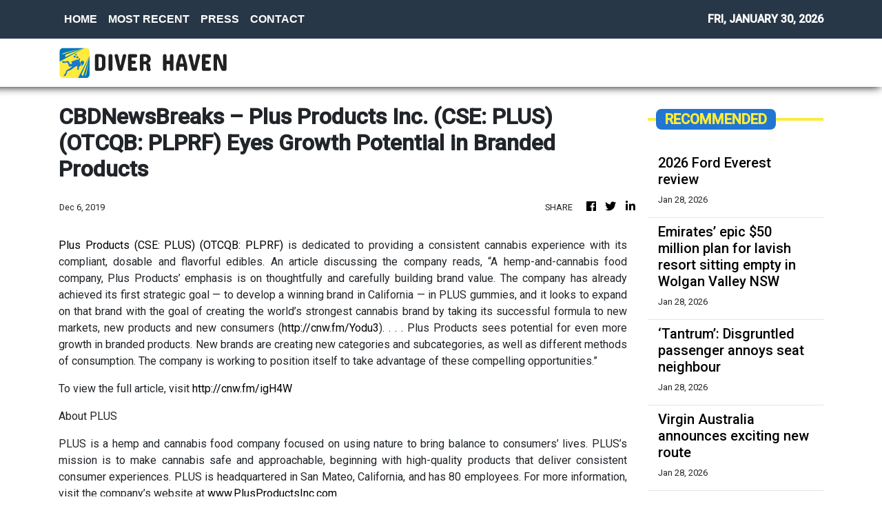

--- FILE ---
content_type: text/html; charset=utf-8
request_url: https://us-central1-vertical-news-network.cloudfunctions.net/get/fetch-include-rss
body_size: 20435
content:
[
  {
    "id": 113040822,
    "title": "2026 Ford Everest review",
    "summary": "The range-topping variant of Australia's most popular large SUV, based on the nation's top-selling ute, is this – the Ford Everest Platinum.",
    "slug": "2026-ford-everest-review",
    "link": "https://www.perthnow.com.au/lifestyle/motoring/2026-ford-everest-review-c-21456436",
    "date_published": "2026-01-28T14:02:22.000Z",
    "images": "https://images.perthnow.com.au/publication/C-21456436/44a37aaacc9341e5c34feb6403f66d3fa73dfbb1-16x9-x0y209w4000h2250.jpg",
    "categories": "2828,199,782,3240,3249,3252,3254,3258,3259,3286,3296,3297,3299",
    "img_id": "0",
    "caption": "",
    "country": "Australia",
    "source_type": "rss",
    "source": "PerthNow"
  },
  {
    "id": 113008085,
    "title": "Emirates’ epic $50 million plan for lavish resort sitting empty in Wolgan Valley NSW",
    "summary": "Buried deep in the Greater Blue Mountains of NSW, one of the most prestigious properties in the country sits empty. Until now.",
    "slug": "emirates-epic-50-million-plan-for-lavish-resort-sitting-empty-in-wolgan-valley-nsw",
    "link": "https://www.news.com.au/travel/travel-ideas/best-of-travel/emirates-epic-50-million-plan-for-lavish-resort-sitting-empty-in-wolgan-valley-nsw/news-story/f2cc8e2eec742093b640870ecedd7d97?from=rss-basic",
    "date_published": "2026-01-28T14:01:22.000Z",
    "images": "https://content.api.news/v3/images/bin/d3e42641c80719716ef649fe333a4b6a?width=320",
    "categories": "2828,199,782,3240,3249,3252,3254,3258,3259,3286,3296,3297,3299",
    "img_id": "0",
    "caption": "",
    "country": "Australia",
    "source_type": "rss",
    "source": "news.com.au"
  },
  {
    "id": 112997802,
    "title": "‘Tantrum’: Disgruntled passenger annoys seat neighbour",
    "summary": "This is the moment a disgruntled plane passenger stunned fellow flyers with an unsavoury act to protest her lack of an upgrade.",
    "slug": "tantrum-disgruntled-passenger-annoys-seat-neighbour",
    "link": "https://www.news.com.au/travel/travel-updates/incidents/tantrum-disgruntled-passenger-annoys-seat-neighbour/news-story/fb90186958f984dec9d09d7e823451e5?from=rss-basic",
    "date_published": "2026-01-28T14:01:22.000Z",
    "images": "https://content.api.news/v3/images/bin/c2e1afbb3c3e27e3234d115dc837564b?width=320",
    "categories": "2828,199,782,3240,3249,3252,3254,3258,3259,3286,3296,3297,3299",
    "img_id": "0",
    "caption": "",
    "country": "Australia",
    "source_type": "rss",
    "source": "news.com.au"
  },
  {
    "id": 112997801,
    "title": "Virgin Australia announces exciting new route",
    "summary": "The \"first-ever\" international flight will commence in June.",
    "slug": "virgin-australia-announces-exciting-new-route",
    "link": "https://www.news.com.au/travel/virgin-australia-launches-firstever-international-flights-from-canberra-with-direct-bali-route/news-story/80616d25527d94f5ee0222d0c3cc7dfd?from=rss-basic",
    "date_published": "2026-01-28T14:01:22.000Z",
    "images": "https://content.api.news/v3/images/bin/4984f696c97db867b41c7622a9082495?width=320",
    "categories": "2828,199,782,3240,3249,3252,3254,3258,3259,3286,3296,3297,3299",
    "img_id": "0",
    "caption": "",
    "country": "Australia",
    "source_type": "rss",
    "source": "news.com.au"
  },
  {
    "id": 112997800,
    "title": "Airports in Asia introduce pandemic-era measures after deadly Nipah virus detected in India",
    "summary": "Airports in parts of Asia have reinstated pandemic-era measures amid an outbreak of the deadly Nipah virus in India’s West Bengal.",
    "slug": "airports-in-asia-introduce-pandemicera-measures-after-deadly-nipah-virus-detected-in-india",
    "link": "https://www.news.com.au/travel/travel-updates/health-safety/airports-in-asia-introduce-pandemicera-measures-after-deadly-nipah-virus-detected-in-india/news-story/ffd1958da4b78d0072b8461f0d74f6c8?from=rss-basic",
    "date_published": "2026-01-28T14:01:22.000Z",
    "images": "https://content.api.news/v3/images/bin/f09387a56e37a971a98f96b35e08ca97?width=320",
    "categories": "2828,199,782,3240,3249,3252,3254,3258,3259,3286,3296,3297,3299",
    "img_id": "0",
    "caption": "",
    "country": "Australia",
    "source_type": "rss",
    "source": "news.com.au"
  },
  {
    "id": 112896062,
    "title": "Tragic end to nine-year outback mystery",
    "summary": "Police have confirmed a tragic update in the search for a young man who disappeared from the Australian outback in 2017.",
    "slug": "tragic-end-to-nineyear-outback-mystery",
    "link": "https://www.news.com.au/national/queensland/crime/police-identify-remains-of-missing-22yo-jayden-pennotompsett-nine-years-after-mysterious-qld-disappearance/news-story/521e4e611932e67cfc2d835fcbbe6745?from=rss-basic",
    "date_published": "2026-01-28T14:01:22.000Z",
    "images": "https://content.api.news/v3/images/bin/b45457aea4e929be8716c01ab6f8e869?width=320",
    "categories": "2828,199,782,3240,3249,3252,3254,3258,3259,3286,3296,3297,3299",
    "img_id": "0",
    "caption": "",
    "country": "Australia",
    "source_type": "rss",
    "source": "news.com.au"
  },
  {
    "id": 112841908,
    "title": "Aussie hotspot makes romantic landmark list",
    "summary": "It may (or may not) come as a surprise, but this Aussie landmark has ranked high in a global list of the “world’s most romantic” spots.",
    "slug": "aussie-hotspot-makes-romantic-landmark-list",
    "link": "https://www.news.com.au/travel/destinations/aussie-hotspot-makes-romantic-landmark-list/news-story/20626848675979761a61c5c1b2b79a24?from=rss-basic",
    "date_published": "2026-01-28T14:01:22.000Z",
    "images": "https://content.api.news/v3/images/bin/bb86bd6939d006c8ca79c497565b0f9c?width=320",
    "categories": "2828,199,782,3240,3249,3252,3254,3258,3259,3286,3296,3297,3299",
    "img_id": "0",
    "caption": "",
    "country": "Australia",
    "source_type": "rss",
    "source": "news.com.au"
  },
  {
    "id": 112757747,
    "title": "‘Silver bullet’: World warned about Australia",
    "summary": "Every year, millions of Australians and foreigners alike visit the country’s coast. But experts say it’s time for a reality check.",
    "slug": "silver-bullet-world-warned-about-australia",
    "link": "https://www.news.com.au/travel/travel-updates/incidents/experts-issue-warning-to-tourists-amid-spate-of-east-coast-shark-attacks/news-story/0d73bad68f704b10b30f76635c257cb5?from=rss-basic",
    "date_published": "2026-01-28T14:01:22.000Z",
    "images": "https://content.api.news/v3/images/bin/137dd96865785ab4572c075e67e2d890?width=320",
    "categories": "2828,199,782,3240,3249,3252,3254,3258,3259,3286,3296,3297,3299",
    "img_id": "0",
    "caption": "",
    "country": "Australia",
    "source_type": "rss",
    "source": "news.com.au"
  },
  {
    "id": 112594133,
    "title": "Travel trend Gen Z, Millennials lapping up",
    "summary": "It’s a travel trend on the rise and one that younger generations never really turned to – until now.",
    "slug": "travel-trend-gen-z-millennials-lapping-up",
    "link": "https://www.news.com.au/travel/travel-updates/travel-stories/travel-trend-gen-z-millennials-lapping-up/news-story/98a733170b3c327330a417080409d535?from=rss-basic",
    "date_published": "2026-01-28T14:01:22.000Z",
    "images": "https://content.api.news/v3/images/bin/445144810fa701f4c045eeca257bedca?width=320",
    "categories": "2828,199,782,3240,3249,3252,3254,3258,3259,3286,3296,3297,3299",
    "img_id": "0",
    "caption": "",
    "country": "Australia",
    "source_type": "rss",
    "source": "news.com.au"
  },
  {
    "id": 112564544,
    "title": "‘It looked weak’: Children injured in India fairground disaster",
    "summary": "Onlookers watched in horror as a fairground ride packed with children in India collapsed, sending screaming kids hurtling to the ground.",
    "slug": "it-looked-weak-children-injured-in-india-fairground-disaster",
    "link": "https://www.news.com.au/travel/travel-updates/incidents/it-looked-weak-children-injured-in-india-fairground-disaster/news-story/0cb51ad8af3ce377c256e79eb8baf493?from=rss-basic",
    "date_published": "2026-01-28T14:01:22.000Z",
    "images": "https://content.api.news/v3/images/bin/22f29f08aa3923db5b5d4008783d9ba8?width=320",
    "categories": "2828,199,782,3240,3249,3252,3254,3258,3259,3286,3296,3297,3299",
    "img_id": "0",
    "caption": "",
    "country": "Australia",
    "source_type": "rss",
    "source": "news.com.au"
  },
  {
    "id": 112545929,
    "title": "Huge update after teen found dead on island",
    "summary": "Authorities have narrowed down a Canadian backpacker’s likely cause of death, after her body was found on tourist island surrounded by dingoes.",
    "slug": "huge-update-after-teen-found-dead-on-island",
    "link": "https://www.news.com.au/travel/travel-updates/incidents/family-of-canadian-teen-found-dead-on-kgari-surrounded-by-dingoes-receive-preliminary-autopsy-results/news-story/9768dbfea58d37bdb0cce7c93d0df1a4?from=rss-basic",
    "date_published": "2026-01-28T14:01:22.000Z",
    "images": "https://content.api.news/v3/images/bin/da63a56c771be35a4c2cf2288942f3e2?width=320",
    "categories": "2828,199,782,3240,3249,3252,3254,3258,3259,3286,3296,3297,3299",
    "img_id": "0",
    "caption": "",
    "country": "Australia",
    "source_type": "rss",
    "source": "news.com.au"
  },
  {
    "id": 112480145,
    "title": "Monster storm, snow set to bury NYC",
    "summary": "New York City is bracing to be pommeled with the most snow in decades as a monster storm is set to wreak havoc across the region.",
    "slug": "monster-storm-snow-set-to-bury-nyc",
    "link": "https://www.news.com.au/travel/travel-updates/warnings/nyc-region-set-to-be-pommeled-with-most-snow-in-decades-as-monster-storm-set-to-wreak-havoc/news-story/1e6f625d53913c6247435119a7092979?from=rss-basic",
    "date_published": "2026-01-28T14:01:22.000Z",
    "images": "https://content.api.news/v3/images/bin/f1bd02bd095698273d8ae720beded2d7?width=320",
    "categories": "2828,199,782,3240,3249,3252,3254,3258,3259,3286,3296,3297,3299",
    "img_id": "0",
    "caption": "",
    "country": "Australia",
    "source_type": "rss",
    "source": "news.com.au"
  },
  {
    "id": 112397296,
    "title": "New Qantas plane makes debut on SA route",
    "summary": "Passengers flying on this popular Qantas route within Australia will notice something very different in the coming months.",
    "slug": "new-qantas-plane-makes-debut-on-sa-route",
    "link": "https://www.news.com.au/travel/travel-advice/flights/qantaslink-will-begin-flying-its-airbus-a220-aircraft-between-adelaide-and-brisbane/news-story/81d7c9077b4cf9a88ff6a4bb9f9ef8a4?from=rss-basic",
    "date_published": "2026-01-28T14:01:22.000Z",
    "images": "https://content.api.news/v3/images/bin/65191ebbbf9801377a24ef2dbd03e1d6?width=320",
    "categories": "2828,199,782,3240,3249,3252,3254,3258,3259,3286,3296,3297,3299",
    "img_id": "0",
    "caption": "",
    "country": "Australia",
    "source_type": "rss",
    "source": "news.com.au"
  },
  {
    "id": 112293400,
    "title": "Three men murdered in senseless Florida killing",
    "summary": "The families of two brothers and their close friend have called it a “random, tragic act”, undeserved by the close-knit trio of men.",
    "slug": "three-men-murdered-in-senseless-florida-killing",
    "link": "https://www.news.com.au/travel/travel-updates/incidents/three-men-murdered-in-senseless-florida-killing/news-story/9e230514fe6086f0237664e466e0aa97?from=rss-basic",
    "date_published": "2026-01-28T14:01:22.000Z",
    "images": "https://content.api.news/v3/images/bin/29667233ad39d10738cfd676c5ef1839?width=320",
    "categories": "2828,199,782,3240,3249,3252,3254,3258,3259,3286,3296,3297,3299",
    "img_id": "0",
    "caption": "",
    "country": "Australia",
    "source_type": "rss",
    "source": "news.com.au"
  },
  {
    "id": 112196655,
    "title": "Six-year-old girl orphaned as her parents, brother and cousin killed in high-speed train disaster",
    "summary": "A six-year-old girl has tragically lost both parents, her brother and a cousin after a devastating high-speed train crash claimed the lives of at least 40 people.",
    "slug": "sixyearold-girl-orphaned-as-her-parents-brother-and-cousin-killed-in-highspeed-train-disaster",
    "link": "https://www.news.com.au/travel/travel-updates/incidents/sixyearold-girl-orphaned-as-her-parents-brother-and-cousin-killed-in-highspeed-train-disaster/news-story/de365476c8ef2e780d77f70a4d23a910?from=rss-basic",
    "date_published": "2026-01-28T14:01:22.000Z",
    "images": "https://content.api.news/v3/images/bin/fe9bde10c3656dbaf30d116ac55c4be0?width=320",
    "categories": "2828,199,782,3240,3249,3252,3254,3258,3259,3286,3296,3297,3299",
    "img_id": "0",
    "caption": "",
    "country": "Australia",
    "source_type": "rss",
    "source": "news.com.au"
  },
  {
    "id": 112185573,
    "title": "‘Chill’: Brisbane mum unveils truth over viral beach swim video",
    "summary": "A Brisbane mum has hit back at social media critics after being slammed for a video that has been viewed more than 4 million times.",
    "slug": "chill-brisbane-mum-unveils-truth-over-viral-beach-swim-video",
    "link": "https://www.news.com.au/travel/travel-updates/incidents/chill-brisbane-mum-unveils-truth-over-viral-beach-swim-video/news-story/a84532df37382f3b1f13486892f2e59a?from=rss-basic",
    "date_published": "2026-01-28T14:01:22.000Z",
    "images": "https://content.api.news/v3/images/bin/cf5b3e0addedcf8eeca8a782150efede?width=320",
    "categories": "2828,199,782,3240,3249,3252,3254,3258,3259,3286,3296,3297,3299",
    "img_id": "0",
    "caption": "",
    "country": "Australia",
    "source_type": "rss",
    "source": "news.com.au"
  },
  {
    "id": 112108773,
    "title": "Sussex locals are baffled as fries wash up on their beach",
    "summary": "Local hikers were bemused by the arrival of food on the shores at Beachy Head, flooding a local seal colony. One witness described the detritus as being “two feet high” in places.",
    "slug": "sussex-locals-are-baffled-as-fries-wash-up-on-their-beach",
    "link": "https://www.news.com.au/travel/travel-updates/incidents/sussex-locals-are-baffled-as-fries-wash-up-on-their-beach/news-story/64cccf7af5b4fc2b43a304578da00f7f?from=rss-basic",
    "date_published": "2026-01-28T14:01:22.000Z",
    "images": "https://content.api.news/v3/images/bin/dd93f50365ee6f6f7550ec4179f5e6a2?width=320",
    "categories": "2828,199,782,3240,3249,3252,3254,3258,3259,3286,3296,3297,3299",
    "img_id": "0",
    "caption": "",
    "country": "Australia",
    "source_type": "rss",
    "source": "news.com.au"
  },
  {
    "id": 112085994,
    "title": "39 passengers dead in ‘horror movie’ crash",
    "summary": "At least 39 people have been killed following two high-speed trains derailing in Spain, as other injured passengers remain trapped and fighting for life.",
    "slug": "39-passengers-dead-in-horror-movie-crash",
    "link": "https://www.news.com.au/travel/travel-updates/incidents/at-least-21-dead-more-than-100-injured-and-trapped-after-two-highspeed-trains-derail-in-spain/news-story/9febcb84d933576f1bd2a9e7a2063786?from=rss-basic",
    "date_published": "2026-01-28T14:01:22.000Z",
    "images": "https://content.api.news/v3/images/bin/7f58ff66dbc25743b9e94633ff6e2303?width=320",
    "categories": "2828,199,782,3240,3249,3252,3254,3258,3259,3286,3296,3297,3299",
    "img_id": "0",
    "caption": "",
    "country": "Australia",
    "source_type": "rss",
    "source": "news.com.au"
  },
  {
    "id": 111606197,
    "title": "Wild footage captures extent of chaotic floods",
    "summary": "Police have completed multiple helicopter rescues described as a “Victorian first” after severe flash flooding trapped hikers and residents along the Great Ocean Road.",
    "slug": "wild-footage-captures-extent-of-chaotic-floods",
    "link": "https://www.news.com.au/travel/travel-updates/incidents/wild-vision-of-cars-being-swept-out-to-sea-in-victoria/news-story/892b90c506e2f5fe7fb8a339e259cb6e?from=rss-basic",
    "date_published": "2026-01-28T14:01:22.000Z",
    "images": "https://content.api.news/v3/images/bin/07818b51f96a65f49357d76ed822dc7f?width=320",
    "categories": "2828,199,782,3240,3249,3252,3254,3258,3259,3286,3296,3297,3299",
    "img_id": "0",
    "caption": "",
    "country": "Australia",
    "source_type": "rss",
    "source": "news.com.au"
  },
  {
    "id": 111591487,
    "title": "Sydney hotel’s best-kept rooftop ‘secret’",
    "summary": "One of Sydney’s most iconic hotels has been “hiding” something on its rooftop for the past 10 years, which forms part of its menus.",
    "slug": "sydney-hotels-bestkept-rooftop-secret",
    "link": "https://www.news.com.au/travel/travel-ideas/food-drink/sydney-hotels-bestkept-rooftop-secret/news-story/114d2b66ec7540edc20876d1699d28d1?from=rss-basic",
    "date_published": "2026-01-28T14:01:22.000Z",
    "images": "https://content.api.news/v3/images/bin/e7c0a2e7e646d7fa99e42a9273bf6d7e?width=320",
    "categories": "2828,199,782,3240,3249,3252,3254,3258,3259,3286,3296,3297,3299",
    "img_id": "0",
    "caption": "",
    "country": "Australia",
    "source_type": "rss",
    "source": "news.com.au"
  },
  {
    "id": 111527041,
    "title": "Horror moment arm waves beneath snow",
    "summary": "Skier Matteo Zilla was skiing in the Swiss Alps when he saw an arm waving from beneath the snow, and caught his horrific discovery on video.",
    "slug": "horror-moment-arm-waves-beneath-snow",
    "link": "https://www.news.com.au/travel/travel-updates/incidents/skier-frees-man-trapped-beneath-the-snow/news-story/1fd5174ca32b6c1dbad5747bdc84b2e1?from=rss-basic",
    "date_published": "2026-01-28T14:01:22.000Z",
    "images": "https://content.api.news/v3/images/bin/f8b50eee2e166a04f41aad3c1e42f3e3?width=320",
    "categories": "2828,199,782,3240,3249,3252,3254,3258,3259,3286,3296,3297,3299",
    "img_id": "0",
    "caption": "",
    "country": "Australia",
    "source_type": "rss",
    "source": "news.com.au"
  },
  {
    "id": 111505843,
    "title": "Passport change every Brit needs to know",
    "summary": "The UK government has announced changes to passport regulations that will impact Aussies with British or Irish citizenship.",
    "slug": "passport-change-every-brit-needs-to-know",
    "link": "https://www.news.com.au/travel/travel-updates/warnings/uk-governments-new-entry-requirements-to-affect-dual-britishaustralian-citizens/news-story/2fb95ca7156fd51cbb787fb8762be687?from=rss-basic",
    "date_published": "2026-01-28T14:01:22.000Z",
    "images": "https://content.api.news/v3/images/bin/7ab2a8bb194cbf2e45a5c4dbad8e4369?width=320",
    "categories": "2828,199,782,3240,3249,3252,3254,3258,3259,3286,3296,3297,3299",
    "img_id": "0",
    "caption": "",
    "country": "Australia",
    "source_type": "rss",
    "source": "news.com.au"
  },
  {
    "id": 111489075,
    "title": "Philippine Airlines’ new safety clip goes viral",
    "summary": "A major airline’s new safety video is something no one saw coming with viewers admitting it’s one of the few in-flight clips they’ve watched until the end.",
    "slug": "philippine-airlines-new-safety-clip-goes-viral",
    "link": "https://www.news.com.au/travel/travel-advice/flights/philippine-airlines-new-safety-clip-goes-viral/news-story/fbfd293454823fdd14fe8e297010542c?from=rss-basic",
    "date_published": "2026-01-28T14:01:22.000Z",
    "images": "https://content.api.news/v3/images/bin/3ab3fcc83286e12bbfe6323ca792256d?width=320",
    "categories": "2828,199,782,3240,3249,3252,3254,3258,3259,3286,3296,3297,3299",
    "img_id": "0",
    "caption": "",
    "country": "Australia",
    "source_type": "rss",
    "source": "news.com.au"
  },
  {
    "id": 111466120,
    "title": "Virgin���s surprise ‘pets in cabin’ update",
    "summary": "Virgin Australia has made a surprise announcement after revealing it will allow cats and dogs on flights.",
    "slug": "virgins-surprise-pets-in-cabin-update",
    "link": "https://www.news.com.au/travel/travel-updates/travel-stories/virgins-surprise-pets-in-cabin-update/news-story/591873ffc609b4530534c0ecb7e96cd7?from=rss-basic",
    "date_published": "2026-01-28T14:01:22.000Z",
    "images": "https://content.api.news/v3/images/bin/5d240bae9bbb11057a16189a73287d13?width=320",
    "categories": "2828,199,782,3240,3249,3252,3254,3258,3259,3286,3296,3297,3299",
    "img_id": "0",
    "caption": "",
    "country": "Australia",
    "source_type": "rss",
    "source": "news.com.au"
  },
  {
    "id": 111404372,
    "title": "Surprise winner in world’s ‘safest’ airline rank",
    "summary": "AirlineRatings has just delivered its annual ranking of the world’s safest airlines — and the results for 2026 are like nothing the list has seen before.",
    "slug": "surprise-winner-in-worlds-safest-airline-rank",
    "link": "https://www.news.com.au/travel/travel-ideas/best-of-travel/worlds-safest-airlines-for-2026-revealed-and-theres-a-historic-first/news-story/23bd49ce36377bad148748c215d402ff?from=rss-basic",
    "date_published": "2026-01-28T14:01:22.000Z",
    "images": "https://content.api.news/v3/images/bin/22647ac3e01bf3996fd3dad830c4fc40?width=320",
    "categories": "2828,199,782,3240,3249,3252,3254,3258,3259,3286,3296,3297,3299",
    "img_id": "0",
    "caption": "",
    "country": "Australia",
    "source_type": "rss",
    "source": "news.com.au"
  },
  {
    "id": 111404371,
    "title": "Kangaroo’s surprise dip in unexpected location",
    "summary": "In what is perhaps the most Aussie scene of summer imaginable, a kangaroo has been filmed taking a dip in the most unlikely of places.",
    "slug": "kangaroos-surprise-dip-in-unexpected-location",
    "link": "https://www.news.com.au/travel/travel-updates/travel-stories/adorable-moment-kangaroo-spotted-taking-a-dip-at-a-theme-park/news-story/e038baff611237343fa1180982f89319?from=rss-basic",
    "date_published": "2026-01-28T14:01:22.000Z",
    "images": "https://content.api.news/v3/images/bin/0d315c3bc7affb163f58a263c949b4c1?width=320",
    "categories": "2828,199,782,3240,3249,3252,3254,3258,3259,3286,3296,3297,3299",
    "img_id": "0",
    "caption": "",
    "country": "Australia",
    "source_type": "rss",
    "source": "news.com.au"
  },
  {
    "id": 111373408,
    "title": "Virgin’s huge one-week only sale from $49",
    "summary": "Virgin Australia has just dropped a huge sale to kick off 2026 with domestic and international flights heavily discounted.",
    "slug": "virgins-huge-oneweek-only-sale-from-49",
    "link": "https://www.news.com.au/travel/travel-deals/virgins-huge-oneweek-only-sale-from-49/news-story/dbe271ad5b7f269fa4b5ea596f403c8e?from=rss-basic",
    "date_published": "2026-01-28T14:01:22.000Z",
    "images": "https://content.api.news/v3/images/bin/39ef348b50a5e74c2263f402f89c06a5?width=320",
    "categories": "2828,199,782,3240,3249,3252,3254,3258,3259,3286,3296,3297,3299",
    "img_id": "0",
    "caption": "",
    "country": "Australia",
    "source_type": "rss",
    "source": "news.com.au"
  },
  {
    "id": 111062692,
    "title": "Woman killed after shark rips off her arm",
    "summary": "A tourist’s heartbreaking final words before she was killed by a shark in the US Virgin Islands has been revealed.",
    "slug": "woman-killed-after-shark-rips-off-her-arm",
    "link": "https://www.news.com.au/travel/travel-updates/incidents/woman-killed-after-shark-rips-off-her-arm-in-us-virgin-islands/news-story/3bcbb5782b843ee964e63122df2b2f21?from=rss-basic",
    "date_published": "2026-01-28T14:01:22.000Z",
    "images": "https://content.api.news/v3/images/bin/da467fc5ad6d5eaff1f1ffd11edaa37f?width=320",
    "categories": "2828,199,782,3240,3249,3252,3254,3258,3259,3286,3296,3297,3299",
    "img_id": "0",
    "caption": "",
    "country": "Australia",
    "source_type": "rss",
    "source": "news.com.au"
  },
  {
    "id": 111062691,
    "title": "Panic as ‘doomsday’ plane spotted at airport",
    "summary": "Panic has exploded across the internet as Donald Trump’s so-called ‘doomsday plane’ was spotted flying out of Los Angeles.",
    "slug": "panic-as-doomsday-plane-spotted-at-airport",
    "link": "https://www.news.com.au/travel/travel-updates/incidents/panic-as-trumps-doomsday-plane-is-spotted-flying-out-of-lax/news-story/f3cb397d0f510813a2db51e02feee77a?from=rss-basic",
    "date_published": "2026-01-28T14:01:22.000Z",
    "images": "https://content.api.news/v3/images/bin/c180844c63e920d49886db17c3de815e?width=320",
    "categories": "2828,199,782,3240,3249,3252,3254,3258,3259,3286,3296,3297,3299",
    "img_id": "0",
    "caption": "",
    "country": "Australia",
    "source_type": "rss",
    "source": "news.com.au"
  },
  {
    "id": 110930307,
    "title": "Concerning aeroplane water quality discovery",
    "summary": "We’re often told to stay hydrated on flights, but new experiments have revealed the sickening water qualities served on some airlines.",
    "slug": "concerning-aeroplane-water-quality-discovery",
    "link": "https://www.news.com.au/travel/travel-updates/health-safety/experiments-reveal-sickening-water-quality-on-planes-heres-which-airlines-were-the-cleanest/news-story/df532ff59bb7abd6e21567f1ecbf390a?from=rss-basic",
    "date_published": "2026-01-28T14:01:22.000Z",
    "images": "https://content.api.news/v3/images/bin/b1e003672af4115fcfce9f0f1a878fee?width=320",
    "categories": "2828,199,782,3240,3249,3252,3254,3258,3259,3286,3296,3297,3299",
    "img_id": "0",
    "caption": "",
    "country": "Australia",
    "source_type": "rss",
    "source": "news.com.au"
  },
  {
    "id": 110282812,
    "title": "Vancouver truth Trump doesn’t want known",
    "summary": "Canada is a quiet and idyllic part of the world, but that’s all set to change in 2026 with the country set to be flipped on its head.",
    "slug": "vancouver-truth-trump-doesnt-want-known",
    "link": "https://www.news.com.au/travel/destinations/canada-set-to-be-completely-overrun-by-diehards-in-2026/news-story/5cbef06211de86103f8a02ee454cfadb?from=rss-basic",
    "date_published": "2026-01-28T14:01:22.000Z",
    "images": "https://content.api.news/v3/images/bin/6c872db3bebebb5fedd267f020d10d3f?width=320",
    "categories": "2828,199,782,3240,3249,3252,3254,3258,3259,3286,3296,3297,3299",
    "img_id": "0",
    "caption": "",
    "country": "Australia",
    "source_type": "rss",
    "source": "news.com.au"
  },
  {
    "id": 113040823,
    "title": "Rihanna shares how body has changed since having children",
    "summary": "Rihanna has admitted her three pregnancies have left her with a \"little pouch\" around her stomach.",
    "slug": "rihanna-shares-how-body-has-changed-since-having-children",
    "link": "https://www.perthnow.com.au/lifestyle/beauty-style/rihanna-shares-how-body-has-changed-since-having-children-c-21455792",
    "date_published": "2026-01-28T12:28:51.000Z",
    "images": "https://images.perthnow.com.au/publication/C-21455792/725f9e86ee79b48f50c7aacdc56bdb3254f48646-16x9-x0y192w2048h1152.jpg",
    "categories": "2828,199,782,3240,3249,3252,3254,3258,3259,3286,3296,3297,3299",
    "img_id": "0",
    "caption": "",
    "country": "Australia",
    "source_type": "rss",
    "source": "PerthNow"
  },
  {
    "id": 113014749,
    "title": "Cooling greenery overlooked lever to blunt heatwaves",
    "summary": "Australia's southern states are facing unprecedented heat that researchers say could be tempered with a focus on revegetation and urban greening.",
    "slug": "cooling-greenery-overlooked-lever-to-blunt-heatwaves",
    "link": "https://www.perthnow.com.au/lifestyle/health-fitness/cooling-greenery-overlooked-lever-to-blunt-heatwaves-c-21452382",
    "date_published": "2026-01-28T05:44:05.000Z",
    "images": "https://images.perthnow.com.au/publication/C-21452382/35cbedff10c6be8b3f6c4d8d17d7957f0128e335-16x9-x0y0w1280h720.jpg",
    "categories": "2828,199,782,3240,3249,3252,3254,3258,3259,3286,3296,3297,3299",
    "img_id": "0",
    "caption": "",
    "country": "Australia",
    "source_type": "rss",
    "source": "PerthNow"
  },
  {
    "id": 113014750,
    "title": "Australian autonomous vehicle startup led by ex-Holden engineer secures government backing",
    "summary": "A former Holden engineer is heading development of an autonomous vehicle platform which has secured a $30.7 million investment from the Australian Government.",
    "slug": "australian-autonomous-vehicle-startup-led-by-exholden-engineer-secures-government-backing",
    "link": "https://www.perthnow.com.au/lifestyle/motoring/australian-autonomous-vehicle-startup-led-by-ex-holden-engineer-secures-government-backing-c-21452313",
    "date_published": "2026-01-28T05:40:40.000Z",
    "images": "https://images.perthnow.com.au/publication/C-21452313/3529249d1596e18991a3da88e9408930ff3a9805-16x9-x0y156w3000h1688.jpg",
    "categories": "2828,199,782,3240,3249,3252,3254,3258,3259,3286,3296,3297,3299",
    "img_id": "0",
    "caption": "",
    "country": "Australia",
    "source_type": "rss",
    "source": "PerthNow"
  },
  {
    "id": 113014751,
    "title": "Galentine’s Day: What to gift the women you love",
    "summary": "Great Galentine’s gift ideas and where to buy them.",
    "slug": "galentines-day-what-to-gift-the-women-you-love",
    "link": "https://www.perthnow.com.au/shop-now/shopnow-lifestyle/galentines-day-what-to-gift-the-women-you-love-c-21451934",
    "date_published": "2026-01-28T05:35:29.000Z",
    "images": "https://images.perthnow.com.au/publication/C-21451934/ac6ada01060cb21c66d3955122dccc46763fb356-16x9-x0y428w8192h4608.jpg",
    "categories": "2828,199,782,3240,3249,3252,3254,3258,3259,3286,3296,3297,3299",
    "img_id": "0",
    "caption": "",
    "country": "Australia",
    "source_type": "rss",
    "source": "PerthNow"
  },
  {
    "id": 113020076,
    "title": "Parents hate your partner? Here’s what the experts say you should do",
    "summary": "The messy unravelling of the Beckham family begs the question: is there a better way to respond when your parents take a dislike to your significant other?",
    "slug": "parents-hate-your-partner-heres-what-the-experts-say-you-should-do",
    "link": "https://www.smh.com.au/lifestyle/life-and-relationships/parents-hate-your-partner-here-s-what-the-experts-say-you-should-do-20260126-p5nx1k.html?ref=rss&utm_medium=rss&utm_source=rss_lifestyle",
    "date_published": "2026-01-28T04:45:00.000Z",
    "images": "https://static.ffx.io/images/$zoom_1.0342%2C$multiply_0.7554%2C$ratio_1.777778%2C$width_1059%2C$x_0%2C$y_0/t_crop_custom/q_86%2Cf_auto/20e9d9280c0b34e67c234048b117192e196faa38",
    "categories": "2828,199,782,3240,3249,3252,3254,3258,3259,3286,3296,3297,3299",
    "img_id": "0",
    "caption": "",
    "country": "Australia",
    "source_type": "rss",
    "source": "The Sydney Morning Herald"
  },
  {
    "id": 113014752,
    "title": "Saturday Lotto: Jackpot secures Perth nonagenarian a future in her lifelong home",
    "summary": "An elderly woman faced with the tough decision to leave her home of 70 years has been thrown a lifeline in the form of a major Saturday Lotto win.",
    "slug": "saturday-lotto-jackpot-secures-perth-nonagenarian-a-future-in-her-lifelong-home",
    "link": "https://www.perthnow.com.au/lifestyle/lotto/saturday-lotto-jackpot-secures-perth-nonagenarian-a-future-in-her-lifelong-home-c-21450669",
    "date_published": "2026-01-28T04:12:16.000Z",
    "images": "https://images.perthnow.com.au/publication/C-21450669/2fe797d3d9918071aa4199bc0e9ac0ba48fb8dea-16x9-x0y264w4000h2250.jpg",
    "categories": "2828,199,782,3240,3249,3252,3254,3258,3259,3286,3296,3297,3299",
    "img_id": "0",
    "caption": "",
    "country": "Australia",
    "source_type": "rss",
    "source": "PerthNow"
  },
  {
    "id": 113003751,
    "title": "Ferrari PHEV owners not keen on plugging in",
    "summary": "The Prancing Horse brand admits that most owners of its plug-in hybrid vehicles don't actually plug them in.",
    "slug": "ferrari-phev-owners-not-keen-on-plugging-in",
    "link": "https://www.perthnow.com.au/lifestyle/motoring/ferrari-phev-owners-not-keen-on-plugging-in-c-21451010",
    "date_published": "2026-01-28T04:08:38.000Z",
    "images": "https://images.perthnow.com.au/publication/C-21451010/df0cba77eb319fbaf3aac9a9f52e71944c16f2b8-16x9-x0y413w7928h4460.jpg",
    "categories": "2828,199,782,3240,3249,3252,3254,3258,3259,3286,3296,3297,3299",
    "img_id": "0",
    "caption": "",
    "country": "Australia",
    "source_type": "rss",
    "source": "PerthNow"
  },
  {
    "id": 111692096,
    "title": "‘Best job in the world’: Qantas perk no one talks about",
    "summary": "Two Qantas flight attendants reveal the perk that is so good it prompted one of their boyfriends to quit his work from home job and change careers.",
    "slug": "best-job-in-the-world-qantas-perk-no-one-talks-about",
    "link": "https://www.news.com.au/travel/travel-advice/flights/best-job-in-the-world-why-qantas-flight-attendants-love-this-perk/news-story/12d789c157484a10f44abb7c2c999469?from=rss-basic",
    "date_published": "2026-01-28T04:02:45.000Z",
    "images": "https://content.api.news/v3/images/bin/42f561d8b6d850f717707701df739a56?width=320",
    "categories": "2828,199,782,3240,3249,3252,3254,3258,3259,3286,3296,3297,3299",
    "img_id": "0",
    "caption": "",
    "country": "Australia",
    "source_type": "rss",
    "source": "news.com.au"
  },
  {
    "id": 113003752,
    "title": "Renault Duster: New, more luxurious SUV launched in India, no plans for Australia",
    "summary": "A new Indian-made Renault Duster has been released, but there appear to be no plans for it to replace Australia’s European-made version.",
    "slug": "renault-duster-new-more-luxurious-suv-launched-in-india-no-plans-for-australia",
    "link": "https://www.perthnow.com.au/lifestyle/motoring/renault-duster-new-more-luxurious-suv-launched-in-india-no-plans-for-australia-c-21450470",
    "date_published": "2026-01-28T03:29:14.000Z",
    "images": "https://images.perthnow.com.au/publication/C-21450470/0ae7521d4637fb9cbb842eee51ac867490716848-16x9-x0y156w3000h1688.jpg",
    "categories": "2828,199,782,3240,3249,3252,3254,3258,3259,3286,3296,3297,3299",
    "img_id": "0",
    "caption": "",
    "country": "Australia",
    "source_type": "rss",
    "source": "PerthNow"
  },
  {
    "id": 112998105,
    "title": "Emirates to reopen its ultra-luxury Australian lodge after dark age of closure",
    "summary": "After a series of disasters, from bushfires in 2019 to a catastrophic landslide in 2022, one of Australia’s most luxurious properties is set to reopen.",
    "slug": "emirates-to-reopen-its-ultraluxury-australian-lodge-after-dark-age-of-closure",
    "link": "https://www.smh.com.au/traveller/travel-news/new-life-for-ultra-luxury-wolgan-valley-retreat-that-was-left-for-dead-20260126-p5nx3c.html?ref=rss&utm_medium=rss&utm_source=rss_traveller",
    "date_published": "2026-01-28T03:19:52.000Z",
    "images": "https://static.ffx.io/images/$zoom_0.2521%2C$multiply_0.7554%2C$ratio_1.777778%2C$width_1059%2C$x_0%2C$y_188/t_crop_custom/q_86%2Cf_auto/7eaadf956561f9897f7fc3aa14944df7bc5e73a2",
    "categories": "2828,199,782,3240,3249,3252,3254,3258,3259,3286,3296,3297,3299",
    "img_id": "0",
    "caption": "",
    "country": "Australia",
    "source_type": "rss",
    "source": "The Sydney Morning Herald"
  },
  {
    "id": 113003753,
    "title": "Toyota teases new SUV – is this the first electric LandCruiser or Kluger?",
    "summary": "A teaser of a new large SUV could be one of two three-row electric models Toyota plans to build in the US.",
    "slug": "toyota-teases-new-suv-is-this-the-first-electric-landcruiser-or-kluger",
    "link": "https://www.perthnow.com.au/lifestyle/motoring/toyota-teases-new-suv-is-this-the-first-electric-landcruiser-or-kluger-c-21449661",
    "date_published": "2026-01-28T02:35:00.000Z",
    "images": "https://images.perthnow.com.au/publication/C-21449661/a4503ea66356887a88b177bec94da0d42611f2f1-16x9-x0y156w3000h1688.jpg",
    "categories": "2828,199,782,3240,3249,3252,3254,3258,3259,3286,3296,3297,3299",
    "img_id": "0",
    "caption": "",
    "country": "Australia",
    "source_type": "rss",
    "source": "PerthNow"
  },
  {
    "id": 112998106,
    "title": "We found a dream escape during COVID. Five years on, we keep going back",
    "summary": "After eight months of inner-city lockdown, home-schooling and curfews, an escape to rural Victoria was a breath of fresh country air.",
    "slug": "we-found-a-dream-escape-during-covid-five-years-on-we-keep-going-back",
    "link": "https://www.smh.com.au/traveller/inspiration/we-found-a-dream-escape-during-covid-five-years-on-we-keep-going-back-20260128-p5nxm6.html?ref=rss&utm_medium=rss&utm_source=rss_traveller",
    "date_published": "2026-01-28T02:29:36.000Z",
    "images": "https://static.ffx.io/images/$zoom_0.1323%2C$multiply_0.7554%2C$ratio_1.777778%2C$width_1059%2C$x_0%2C$y_96/t_crop_custom/q_86%2Cf_auto/12cb79e4e9386892d6305be9ac11da9c0b7c24fd",
    "categories": "2828,199,782,3240,3249,3252,3254,3258,3259,3286,3296,3297,3299",
    "img_id": "0",
    "caption": "",
    "country": "Australia",
    "source_type": "rss",
    "source": "The Sydney Morning Herald"
  },
  {
    "id": 113003754,
    "title": "2027 Chevrolet Silverado: New-generation pickup debuting this year, packing new V8",
    "summary": "There’s a new-generation Silverado on the way from Chevrolet, but Aussies will be still have to wait to get their hands on one.",
    "slug": "2027-chevrolet-silverado-newgeneration-pickup-debuting-this-year-packing-new-v8",
    "link": "https://www.perthnow.com.au/lifestyle/motoring/2027-chevrolet-silverado-new-generation-pickup-debuting-this-year-packing-new-v8-c-21448918",
    "date_published": "2026-01-28T01:19:08.000Z",
    "images": "https://images.perthnow.com.au/publication/C-21448918/e46408667904a031350efe2bf9f2ed8433e339ff-16x9-x0y107w2048h1152.jpg",
    "categories": "2828,199,782,3240,3249,3252,3254,3258,3259,3286,3296,3297,3299",
    "img_id": "0",
    "caption": "",
    "country": "Australia",
    "source_type": "rss",
    "source": "PerthNow"
  },
  {
    "id": 112998103,
    "title": "Carlos Alcaraz receives marriage proposals from the Australian Open crowd",
    "summary": "Carlos Alcaraz was proposed to three times consecutively at the 2026 Australian Open.",
    "slug": "carlos-alcaraz-receives-marriage-proposals-from-the-australian-open-crowd",
    "link": "https://www.smh.com.au/lifestyle/carlos-alcaraz-receives-marriage-proposals-from-the-australian-open-crowd-20260128-p5nxnk.html?ref=rss&utm_medium=rss&utm_source=rss_lifestyle",
    "date_published": "2026-01-28T01:12:26.000Z",
    "images": "https://static.ffx.io/images/$width_800%2C$height_450/t_crop_fill/q_86%2Cf_jpg/9580da526e8e052f3a80e2eacc2469d2a805e55f",
    "categories": "2828,199,782,3240,3249,3252,3254,3258,3259,3286,3296,3297,3299",
    "img_id": "0",
    "caption": "",
    "country": "Australia",
    "source_type": "rss",
    "source": "The Sydney Morning Herald"
  },
  {
    "id": 112998104,
    "title": "Nicole Kidman and Sunday Rose mean business at Paris Fashion Week",
    "summary": "Nicole Kidman swaps Sydney curls for straight-talking style at the haute couture shows as Sunday Rose continues her modelling streak.",
    "slug": "nicole-kidman-and-sunday-rose-mean-business-at-paris-fashion-week",
    "link": "https://www.smh.com.au/lifestyle/fashion/nicole-kidman-and-sunday-rose-mean-business-at-paris-fashion-week-20260128-p5nxlc.html?ref=rss&utm_medium=rss&utm_source=rss_lifestyle",
    "date_published": "2026-01-28T00:49:56.000Z",
    "images": "https://static.ffx.io/images/$zoom_0.541125568737509%2C$multiply_0.7554%2C$ratio_1.777778%2C$width_1059%2C$x_384%2C$y_188/t_crop_custom/q_86%2Cf_auto/30e429f6a64d7d9b3e1f9297904121ed4ce9f2e7",
    "categories": "2828,199,782,3240,3249,3252,3254,3258,3259,3286,3296,3297,3299",
    "img_id": "0",
    "caption": "",
    "country": "Australia",
    "source_type": "rss",
    "source": "The Sydney Morning Herald"
  },
  {
    "id": 111481493,
    "title": "The new home care for older Australians and what families need to know",
    "summary": "Early conversations and the right support make ageing at home easier.",
    "slug": "the-new-home-care-for-older-australians-and-what-families-need-to-know",
    "link": "https://www.smh.com.au/lifestyle/life-and-relationships/the-new-home-care-for-older-australians-and-what-families-need-to-know-20251212-p5nn96.html?ref=rss&utm_medium=rss&utm_source=rss_lifestyle",
    "date_published": "2026-01-28T00:26:14.000Z",
    "images": "https://static.ffx.io/images/$zoom_1%2C$multiply_0.7554%2C$ratio_1.777778%2C$width_1059%2C$x_0%2C$y_0/t_crop_custom/q_86%2Cf_auto/966b0c23fa0e2f43d933ae4232e158d7bc7f8af53e9efb047592c00f7de10bfb",
    "categories": "2828,199,782,3240,3249,3252,3254,3258,3259,3286,3296,3297,3299",
    "img_id": "0",
    "caption": "",
    "country": "Australia",
    "source_type": "rss",
    "source": "The Sydney Morning Herald"
  },
  {
    "id": 113003755,
    "title": "Toyota is fighting widespread LandCruiser thefts with a club lock",
    "summary": "Toyota's latest solution for rampant thefts of its vehicles looks like something you might have put in your car in the 1990s.",
    "slug": "toyota-is-fighting-widespread-landcruiser-thefts-with-a-club-lock",
    "link": "https://www.perthnow.com.au/lifestyle/motoring/toyota-is-fighting-widespread-landcruiser-thefts-with-a-club-lock-c-21448235",
    "date_published": "2026-01-28T00:16:35.000Z",
    "images": "https://images.perthnow.com.au/publication/C-21448235/716c7a516169fc9fc95b802b5ed2dcae5a851a04-16x9-x0y156w3000h1688.jpg",
    "categories": "2828,199,782,3240,3249,3252,3254,3258,3259,3286,3296,3297,3299",
    "img_id": "0",
    "caption": "",
    "country": "Australia",
    "source_type": "rss",
    "source": "PerthNow"
  },
  {
    "id": 112992639,
    "title": "Wild V8-powered Genesis X Skorpio off-roader concept unveiled",
    "summary": "Genesis channels the Dakar Rally with a V8-powered luxury off-road behemoth designed to devour deserts, at least in the Middle East.",
    "slug": "wild-v8powered-genesis-x-skorpio-offroader-concept-unveiled",
    "link": "https://www.perthnow.com.au/lifestyle/motoring/wild-v8-powered-genesis-x-skorpio-off-roader-concept-unveiled-c-21448054",
    "date_published": "2026-01-27T23:59:51.000Z",
    "images": "https://images.perthnow.com.au/publication/C-21448054/826bbdd29a86b04fdc147fc52d7123e14413d387-16x9-x0y156w3000h1688.jpg",
    "categories": "2828,199,782,3240,3249,3252,3254,3258,3259,3286,3296,3297,3299",
    "img_id": "0",
    "caption": "",
    "country": "Australia",
    "source_type": "rss",
    "source": "PerthNow"
  },
  {
    "id": 112988005,
    "title": "Aryna Sabalenka's dazzling Australian Open jewellery",
    "summary": "Jelena Dokic dares to try on Aryna Sabalenka's watch, part of her dazzling Australian Open jewellery",
    "slug": "aryna-sabalenkas-dazzling-australian-open-jewellery",
    "link": "https://www.smh.com.au/lifestyle/aryna-sabalenkas-dazzling-australian-open-jewellery-20260128-p5nxls.html?ref=rss&utm_medium=rss&utm_source=rss_lifestyle",
    "date_published": "2026-01-27T23:35:15.000Z",
    "images": "https://static.ffx.io/images/$width_800%2C$height_450/t_crop_fill/q_86%2Cf_jpg/d73bbcbc6be8b209a58a8996687b46cdc167d1a3",
    "categories": "2828,199,782,3240,3249,3252,3254,3258,3259,3286,3296,3297,3299",
    "img_id": "0",
    "caption": "",
    "country": "Australia",
    "source_type": "rss",
    "source": "The Sydney Morning Herald"
  },
  {
    "id": 112992640,
    "title": "GWM's new 'super platform' to host sports cars, hydrogen fuel-cell EVs, diesel hybrids and more",
    "summary": "GWM plans to roll out 50 models based on its new architecture, which will support several powertrain types including diesel hybrids.",
    "slug": "gwms-new-super-platform-to-host-sports-cars-hydrogen-fuelcell-evs-diesel-hybrids-and-more",
    "link": "https://www.perthnow.com.au/lifestyle/motoring/gwms-new-super-platform-to-host-sports-cars-hydrogen-fuel-cell-evs-diesel-hybrids-and-more-c-21447107",
    "date_published": "2026-01-27T22:00:57.000Z",
    "images": "https://images.perthnow.com.au/publication/C-21447107/77d9ae98b5835992e6430c0ebd2a8d710c3443ec-16x9-x0y192w3685h2073.jpg",
    "categories": "2828,199,782,3240,3249,3252,3254,3258,3259,3286,3296,3297,3299",
    "img_id": "0",
    "caption": "",
    "country": "Australia",
    "source_type": "rss",
    "source": "PerthNow"
  },
  {
    "id": 112992641,
    "title": "Northern Territory implements Australian national anthem mandate in schools",
    "summary": "Some Aussie kids will be required to do one thing at school assemblies under new rules introduced to promote “national pride”.",
    "slug": "northern-territory-implements-australian-national-anthem-mandate-in-schools",
    "link": "https://www.perthnow.com.au/lifestyle/family-life/northern-territory-implements-australian-national-anthem-mandate-in-schools-c-21446726",
    "date_published": "2026-01-27T21:08:34.000Z",
    "images": "https://images.perthnow.com.au/publication/C-21446726/26261c7bd3b9a017ebdc8f5bce0b94323510ad99-16x9-x0y723w1876h1055.jpg",
    "categories": "2828,199,782,3240,3249,3252,3254,3258,3259,3286,3296,3297,3299",
    "img_id": "0",
    "caption": "",
    "country": "Australia",
    "source_type": "rss",
    "source": "PerthNow"
  },
  {
    "id": 112992642,
    "title": "Doomsday Clock set closer to midnight than ever",
    "summary": "At 85 seconds to midnight, the Doomsday Clock is now at its closest to theoretical catastrophe in decades.",
    "slug": "doomsday-clock-set-closer-to-midnight-than-ever",
    "link": "https://www.perthnow.com.au/lifestyle/doomsday-clock-set-closer-to-midnight-than-ever-c-21446678",
    "date_published": "2026-01-27T21:04:31.000Z",
    "images": "https://images.perthnow.com.au/publication/C-21446678/5f9a6f022734168616b28ae367532e739b39a85c-16x9-x0y0w1280h720.jpg",
    "categories": "2828,199,782,3240,3249,3252,3254,3258,3259,3286,3296,3297,3299",
    "img_id": "0",
    "caption": "",
    "country": "Australia",
    "source_type": "rss",
    "source": "PerthNow"
  },
  {
    "id": 112992643,
    "title": "Nissan Ariya concept uses solar power to gain extra kilometres",
    "summary": "The Nissan Ariya Solar Panel Concept can gain up to 23km of extra range just by being parked in the sun all day.",
    "slug": "nissan-ariya-concept-uses-solar-power-to-gain-extra-kilometres",
    "link": "https://www.perthnow.com.au/lifestyle/motoring/nissan-ariya-concept-uses-solar-power-to-gain-extra-kilometres-c-21446483",
    "date_published": "2026-01-27T20:31:02.000Z",
    "images": "https://images.perthnow.com.au/publication/C-21446483/0b98f324f228e466e361eb6af78df6a28fb47ec2-16x9-x0y341w6540h3679.jpg",
    "categories": "2828,199,782,3240,3249,3252,3254,3258,3259,3286,3296,3297,3299",
    "img_id": "0",
    "caption": "",
    "country": "Australia",
    "source_type": "rss",
    "source": "PerthNow"
  },
  {
    "id": 112988006,
    "title": "King Charles meets Holocaust survivors",
    "summary": "Survivor of the Holocaust told to 'let go of the King's hand' during Buckingham Palace event on Holocaust Memorial Day.",
    "slug": "king-charles-meets-holocaust-survivors",
    "link": "https://www.smh.com.au/lifestyle/king-charles-meets-holocaust-survivors-20260128-p5nxiz.html?ref=rss&utm_medium=rss&utm_source=rss_lifestyle",
    "date_published": "2026-01-27T19:52:11.000Z",
    "images": "https://static.ffx.io/images/$width_800%2C$height_450/t_crop_fill/q_86%2Cf_jpg/68bcdd28b08dab270da7cd5447123785726f8b10",
    "categories": "2828,199,782,3240,3249,3252,3254,3258,3259,3286,3296,3297,3299",
    "img_id": "0",
    "caption": "",
    "country": "Australia",
    "source_type": "rss",
    "source": "The Sydney Morning Herald"
  },
  {
    "id": 110918231,
    "title": "Popular tourist park’s huge kid-free move",
    "summary": "A popular tourist park in South Australia has received a wave of feedback after announcing it was now an “adults-only sanctuary” – which means child-free.",
    "slug": "popular-tourist-parks-huge-kidfree-move",
    "link": "https://www.news.com.au/travel/travel-updates/travel-stories/popular-tourist-parks-huge-kidfree-move/news-story/cca1f29d1bfb9b399a117f04a49c96df?from=rss-basic",
    "date_published": "2026-01-27T18:08:54.000Z",
    "images": "https://content.api.news/v3/images/bin/632564a701eaf7ba4f0bb197cbb3cc3a?width=320",
    "categories": "2828,199,782,3240,3249,3252,3254,3258,3259,3286,3296,3297,3299",
    "img_id": "0",
    "caption": "",
    "country": "Australia",
    "source_type": "rss",
    "source": "news.com.au"
  },
  {
    "id": 110895934,
    "title": "Jetstar drops $149 flights to Bali in huge sale",
    "summary": "Jetstar has just dropped a massive, four-day sale with flights to Bali starting from just $149.",
    "slug": "jetstar-drops-149-flights-to-bali-in-huge-sale",
    "link": "https://www.news.com.au/travel/travel-deals/jetstar-drops-149-flights-to-bali-in-huge-sale/news-story/8ce2d5c554e57212b1ecd0cf1005a66b?from=rss-basic",
    "date_published": "2026-01-27T18:08:54.000Z",
    "images": "https://content.api.news/v3/images/bin/35dfba7d9fca053fe7f8f2ceaffababc?width=320",
    "categories": "2828,199,782,3240,3249,3252,3254,3258,3259,3286,3296,3297,3299",
    "img_id": "0",
    "caption": "",
    "country": "Australia",
    "source_type": "rss",
    "source": "news.com.au"
  },
  {
    "id": 110788236,
    "title": "Snow chaos across Europe, flights cancelled",
    "summary": "Snow, ice and high winds wreaking havoc across Europe with hundreds of flights cancelled as the continent battles extreme weather conditions.",
    "slug": "snow-chaos-across-europe-flights-cancelled",
    "link": "https://www.news.com.au/travel/travel-updates/warnings/snow-chaos-across-europe-flights-cancelled/news-story/6b5964602a591a8b34443aaf3c9e7976?from=rss-basic",
    "date_published": "2026-01-27T18:08:54.000Z",
    "images": "https://content.api.news/v3/images/bin/3987a0776458fb98fbfbb2c9654b6cbe?width=320",
    "categories": "2828,199,782,3240,3249,3252,3254,3258,3259,3286,3296,3297,3299",
    "img_id": "0",
    "caption": "",
    "country": "Australia",
    "source_type": "rss",
    "source": "news.com.au"
  },
  {
    "id": 112988010,
    "title": "I’d been to Bangkok a dozen times before I discovered this highlight",
    "summary": "Bangkok can be an oppressive city. Sometimes, you need an escape. But don’t go looking for it in its air-conditioned shopping centres: come to this island.",
    "slug": "id-been-to-bangkok-a-dozen-times-before-i-discovered-this-highlight",
    "link": "https://www.smh.com.au/traveller/inspiration/i-d-been-to-bangkok-a-dozen-times-before-i-discovered-this-highlight-20260127-p5nxch.html?ref=rss&utm_medium=rss&utm_source=rss_traveller",
    "date_published": "2026-01-27T18:00:00.000Z",
    "images": "https://static.ffx.io/images/$zoom_0.7208308449892608%2C$multiply_0.7554%2C$ratio_1.777778%2C$width_1059%2C$x_219%2C$y_119/t_crop_custom/q_86%2Cf_auto/2598c4d1a1de2b15cc25f1cfea8cf1d6b182c11e",
    "categories": "2828,199,782,3240,3249,3252,3254,3258,3259,3286,3296,3297,3299",
    "img_id": "0",
    "caption": "",
    "country": "Australia",
    "source_type": "rss",
    "source": "The Sydney Morning Herald"
  },
  {
    "id": 112988009,
    "title": "No, thanks: 11 popular foreign dishes I just don’t get",
    "summary": "I won’t say I don’t like these much-loved and sometimes iconic national dishes. Let’s just say I’m still learning to like them.",
    "slug": "no-thanks-11-popular-foreign-dishes-i-just-dont-get",
    "link": "https://www.smh.com.au/traveller/reviews-and-advice/no-thanks-11-popular-foreign-dishes-i-just-don-t-get-20260127-p5nx9u.html?ref=rss&utm_medium=rss&utm_source=rss_traveller",
    "date_published": "2026-01-27T18:00:00.000Z",
    "images": "https://static.ffx.io/images/$zoom_0.2741%2C$multiply_0.7554%2C$ratio_1.777778%2C$width_1059%2C$x_0%2C$y_65/t_crop_custom/q_86%2Cf_auto/57d41d0e59a6893f31f6349d59bf084a1980297b",
    "categories": "2828,199,782,3240,3249,3252,3254,3258,3259,3286,3296,3297,3299",
    "img_id": "0",
    "caption": "",
    "country": "Australia",
    "source_type": "rss",
    "source": "The Sydney Morning Herald"
  },
  {
    "id": 112988008,
    "title": "Donald wants a Trump Tower in Australia. Rejecting it could be a problem",
    "summary": "Reports the Trumps are in talks for a giant tower on the Gold Coast should set off alarm bells.",
    "slug": "donald-wants-a-trump-tower-in-australia-rejecting-it-could-be-a-problem",
    "link": "https://www.smh.com.au/traveller/travel-news/donald-wants-a-trump-tower-in-australia-that-s-the-last-thing-we-need-20260126-p5nx5m.html?ref=rss&utm_medium=rss&utm_source=rss_traveller",
    "date_published": "2026-01-27T18:00:00.000Z",
    "images": "https://static.ffx.io/images/$zoom_0.299%2C$multiply_0.7554%2C$ratio_1.777778%2C$width_1059%2C$x_0%2C$y_0/t_crop_custom/q_86%2Cf_auto/a2f6c504fdb445596fe7d0791f467ae4367af353ae761952c50220d31708a88f",
    "categories": "2828,199,782,3240,3249,3252,3254,3258,3259,3286,3296,3297,3299",
    "img_id": "0",
    "caption": "",
    "country": "Australia",
    "source_type": "rss",
    "source": "The Sydney Morning Herald"
  },
  {
    "id": 112988007,
    "title": "My 17-year-old is trying to find a part-time job. Are ‘trial’ shifts legal?",
    "summary": "Young workers are particularly vulnerable to this kind of exploitation because they’re keen, inexperienced and unlikely to push back.",
    "slug": "my-17yearold-is-trying-to-find-a-parttime-job-are-trial-shifts-legal",
    "link": "https://www.smh.com.au/lifestyle/life-and-relationships/my-17-year-old-is-trying-to-find-a-part-time-job-are-trial-shifts-legal-20260121-p5nvyn.html?ref=rss&utm_medium=rss&utm_source=rss_lifestyle",
    "date_published": "2026-01-27T18:00:00.000Z",
    "images": "https://static.ffx.io/images/$zoom_0.8716049382716049%2C$multiply_0.7554%2C$ratio_1.777778%2C$width_1059%2C$x_0%2C$y_150/t_crop_custom/q_86%2Cf_auto/79d74cf884dc85d995111ed5928ee3143b767ed1",
    "categories": "2828,199,782,3240,3249,3252,3254,3258,3259,3286,3296,3297,3299",
    "img_id": "0",
    "caption": "",
    "country": "Australia",
    "source_type": "rss",
    "source": "The Sydney Morning Herald"
  },
  {
    "id": 112980391,
    "title": "Towns deserted as locals seek relief from roasting heat",
    "summary": "As parts of Australia bake under a relentless heatwave, locals have backup plans to keep cool as temperatures nudge record levels.",
    "slug": "towns-deserted-as-locals-seek-relief-from-roasting-heat",
    "link": "https://www.perthnow.com.au/lifestyle/health-fitness/heat-reprieve-for-some-but-others-set-to-swelter-again-c-21445143",
    "date_published": "2026-01-27T16:34:35.000Z",
    "images": "https://images.perthnow.com.au/publication/C-21445143/a02f3ab5dabdd762f03d82b1df7c8d16ec23d8b1-16x9-x0y0w1280h720.jpg",
    "categories": "2828,199,782,3240,3249,3252,3254,3258,3259,3286,3296,3297,3299",
    "img_id": "0",
    "caption": "",
    "country": "Australia",
    "source_type": "rss",
    "source": "PerthNow"
  },
  {
    "id": 112980392,
    "title": "Sarah Michelle Gellar and her 16-year-old daughter give each other beauty tips",
    "summary": "Buffy The Vampire Slayer star Sarah Michelle Gellar, 48, and her daughter Charlotte, 16, help each other out with their beauty regimes.",
    "slug": "sarah-michelle-gellar-and-her-16yearold-daughter-give-each-other-beauty-tips",
    "link": "https://www.perthnow.com.au/lifestyle/beauty-style/sarah-michelle-gellar-and-her-16-year-old-daughter-give-each-other-beauty-tips-c-21444486",
    "date_published": "2026-01-27T14:19:38.000Z",
    "images": "https://images.perthnow.com.au/publication/C-21444486/5bb9724bf967d23acc3641b5ee283486df18d803-16x9-x0y192w2048h1152.jpg",
    "categories": "2828,199,782,3240,3249,3252,3254,3258,3259,3286,3296,3297,3299",
    "img_id": "0",
    "caption": "",
    "country": "Australia",
    "source_type": "rss",
    "source": "PerthNow"
  },
  {
    "id": 112980393,
    "title": "Bridgerton's Yerin Ha reveals which show outfits she didn't miss wearing on a daily basis",
    "summary": "Bridgerton newcomer Yerin Ha stars as maid Sophie Baek in the fourth series, but she was \"fine\" about not being able to wear as many extravagant ballgowns and corsets as some of her fellow stars, because it meant she didn't spend as much time in hair and makeup.",
    "slug": "bridgertons-yerin-ha-reveals-which-show-outfits-she-didnt-miss-wearing-on-a-daily-basis",
    "link": "https://www.perthnow.com.au/lifestyle/beauty-style/bridgertons-yerin-ha-reveals-which-show-outfits-she-didnt-miss-wearing-on-a-daily-basis-c-21444485",
    "date_published": "2026-01-27T14:19:36.000Z",
    "images": "https://images.perthnow.com.au/publication/C-21444485/a75f4da13c87a29d0c985a210219878372df1a3d-16x9-x0y192w2048h1152.jpg",
    "categories": "2828,199,782,3240,3249,3252,3254,3258,3259,3286,3296,3297,3299",
    "img_id": "0",
    "caption": "",
    "country": "Australia",
    "source_type": "rss",
    "source": "PerthNow"
  },
  {
    "id": 112980394,
    "title": "2026 Toyota bZ4X review",
    "summary": "It mightn’t look significantly different, but the changes to the Toyota bZ4X have dramatically improved the mid-size electric SUV.",
    "slug": "2026-toyota-bz4x-review",
    "link": "https://www.perthnow.com.au/lifestyle/motoring/2026-toyota-bz4x-review-c-21444410",
    "date_published": "2026-01-27T14:02:25.000Z",
    "images": "https://images.perthnow.com.au/publication/C-21444410/6fecd06f2dae9c571c0c5425db32f97ce0fb5326-16x9-x0y98w1880h1058.jpg",
    "categories": "2828,199,782,3240,3249,3252,3254,3258,3259,3286,3296,3297,3299",
    "img_id": "0",
    "caption": "",
    "country": "Australia",
    "source_type": "rss",
    "source": "PerthNow"
  },
  {
    "id": 112965571,
    "title": "Perth Property Pair: Real estate forced to defend ‘tone deaf’ online post showing photo of rammed inspection",
    "summary": "The agents have responded to a barrage of hate on social media.",
    "slug": "perth-property-pair-real-estate-forced-to-defend-tone-deaf-online-post-showing-photo-of-rammed-inspection",
    "link": "https://www.perthnow.com.au/wa/perth/perth-property-pair-real-estate-forced-to-defend-tone-deaf-online-post-showing-photo-of-rammed-inspection-c-21440364",
    "date_published": "2026-01-27T12:00:00.000Z",
    "images": "https://images.perthnow.com.au/publication/C-21440364/67e70a15ce8691868b937ac6ccea98530ecc1d26-16x9-x1y0w2446h1376.jpg",
    "categories": "2828,199,782,3240,3249,3252,3254,3258,3259,3286,3296,3297,3299",
    "img_id": "0",
    "caption": "",
    "country": "Australia",
    "source_type": "rss",
    "source": "PerthNow"
  },
  {
    "id": 112956141,
    "title": "Kim Kardashian planning to copy Beyonce's hair style",
    "summary": "Kim Kardashian has admitted she's planning to dye her hair blonde to copy Beyonce's hair style because she loves the singer's \"golden\" hue.",
    "slug": "kim-kardashian-planning-to-copy-beyonces-hair-style",
    "link": "https://www.perthnow.com.au/lifestyle/beauty-style/kim-kardashian-planning-to-copy-beyonces-hair-style-c-21441498",
    "date_published": "2026-01-27T07:40:22.000Z",
    "images": "https://images.perthnow.com.au/publication/C-21441498/60813cbf90363d7e39c6e0dd423751e2d60f71cf-16x9-x0y192w2048h1152.jpg",
    "categories": "2828,199,782,3240,3249,3252,3254,3258,3259,3286,3296,3297,3299",
    "img_id": "0",
    "caption": "",
    "country": "Australia",
    "source_type": "rss",
    "source": "PerthNow"
  },
  {
    "id": 112956142,
    "title": "Kaia Gerber praises mom Cindy Crawford's nude photoshoots",
    "summary": "Kaia Gerber found her mom Cindy Crawford's naked photo shoots empowering and \"artistic\".",
    "slug": "kaia-gerber-praises-mom-cindy-crawfords-nude-photoshoots",
    "link": "https://www.perthnow.com.au/lifestyle/beauty-style/kaia-gerber-praises-mom-cindy-crawfords-nude-photoshoots-c-21441497",
    "date_published": "2026-01-27T07:40:20.000Z",
    "images": "https://images.perthnow.com.au/publication/C-21441497/e8170725ca18ae177cfab90f9d2c5035377bc6ae-16x9-x0y192w2048h1152.jpg",
    "categories": "2828,199,782,3240,3249,3252,3254,3258,3259,3286,3296,3297,3299",
    "img_id": "0",
    "caption": "",
    "country": "Australia",
    "source_type": "rss",
    "source": "PerthNow"
  },
  {
    "id": 112956143,
    "title": "Danielle Brooks to embrace 'bold' new style",
    "summary": "Actress Danielle Brooks has vowed to embrace a \"bold\" new fashion style in 2026 because she doesn't \"want to hide any more\".",
    "slug": "danielle-brooks-to-embrace-bold-new-style",
    "link": "https://www.perthnow.com.au/lifestyle/beauty-style/danielle-brooks-to-embrace-bold-new-style-c-21441496",
    "date_published": "2026-01-27T07:40:19.000Z",
    "images": "https://images.perthnow.com.au/publication/C-21441496/fff010ae27fb7a24818f8376f7326f0fb5961a2d-16x9-x0y192w2048h1152.jpg",
    "categories": "2828,199,782,3240,3249,3252,3254,3258,3259,3286,3296,3297,3299",
    "img_id": "0",
    "caption": "",
    "country": "Australia",
    "source_type": "rss",
    "source": "PerthNow"
  },
  {
    "id": 112956144,
    "title": "Nicole Richie shares past beauty regret",
    "summary": "Nicole Richie regrets wearing so much make-up when she was younger but noted she was having fun experimenting with her look.",
    "slug": "nicole-richie-shares-past-beauty-regret",
    "link": "https://www.perthnow.com.au/lifestyle/beauty-style/nicole-richie-shares-past-beauty-regret-c-21441495",
    "date_published": "2026-01-27T07:40:17.000Z",
    "images": "https://images.perthnow.com.au/publication/C-21441495/27ffc431914f30e83dbaf7bd4a518d64b2624a2d-16x9-x0y192w2048h1152.jpg",
    "categories": "2828,199,782,3240,3249,3252,3254,3258,3259,3286,3296,3297,3299",
    "img_id": "0",
    "caption": "",
    "country": "Australia",
    "source_type": "rss",
    "source": "PerthNow"
  },
  {
    "id": 112956145,
    "title": "Toyota Yaris Hybrid updated in Japan ahead of expected Australian arrival",
    "summary": "The Japanese-built Toyota Yaris will reportedly follow its European-built sibling in getting new tech, which is likely to come here in turn.",
    "slug": "toyota-yaris-hybrid-updated-in-japan-ahead-of-expected-australian-arrival",
    "link": "https://www.perthnow.com.au/lifestyle/motoring/toyota-yaris-hybrid-updated-in-japan-ahead-of-expected-australian-arrival-c-21441163",
    "date_published": "2026-01-27T07:24:08.000Z",
    "images": "https://images.perthnow.com.au/publication/C-21441163/76940e005071815dd7014e8e709473e3497edd59-16x9-x0y234w4500h2531.jpg",
    "categories": "2828,199,782,3240,3249,3252,3254,3258,3259,3286,3296,3297,3299",
    "img_id": "0",
    "caption": "",
    "country": "Australia",
    "source_type": "rss",
    "source": "PerthNow"
  },
  {
    "id": 112944060,
    "title": "The next 007 will be Chinese",
    "summary": "Dongfeng has got a licence to sell cars in New Zealand, and its latest product is an electric liftback with an iconic (and unrelated) name.",
    "slug": "the-next-007-will-be-chinese",
    "link": "https://www.perthnow.com.au/lifestyle/motoring/the-next-007-will-be-chinese-c-21439913",
    "date_published": "2026-01-27T05:47:35.000Z",
    "images": "https://images.perthnow.com.au/publication/C-21439913/c22ad89c4238417921c56e7bc5702fa1bf4f0e47-16x9-x0y78w1496h842.jpg",
    "categories": "2828,199,782,3240,3249,3252,3254,3258,3259,3286,3296,3297,3299",
    "img_id": "0",
    "caption": "",
    "country": "Australia",
    "source_type": "rss",
    "source": "PerthNow"
  },
  {
    "id": 112939178,
    "title": "Exercising during a heatwave? Here’s what you should know",
    "summary": "Extreme heat places additional stress on the cardiovascular system and thermoregulation, so maintaining the same intensity, duration, or timing year-round isn’t always safe.",
    "slug": "exercising-during-a-heatwave-heres-what-you-should-know",
    "link": "https://www.smh.com.au/lifestyle/health-and-wellness/exercising-during-a-heatwave-here-s-what-you-should-know-20260127-p5nxbd.html?ref=rss&utm_medium=rss&utm_source=rss_lifestyle",
    "date_published": "2026-01-27T04:45:00.000Z",
    "images": "https://static.ffx.io/images/$zoom_0.19019396551724135%2C$multiply_0.7554%2C$ratio_1.777778%2C$width_1059%2C$x_0%2C$y_94/t_crop_custom/q_86%2Cf_auto/fc5ff33491dbdce8088e7d9d854f3c83a1707024",
    "categories": "2828,199,782,3240,3249,3252,3254,3258,3259,3286,3296,3297,3299",
    "img_id": "0",
    "caption": "",
    "country": "Australia",
    "source_type": "rss",
    "source": "The Sydney Morning Herald"
  },
  {
    "id": 112939179,
    "title": "Mayor 'really sorry' after council officers empty child's inflatable pool",
    "summary": "Sutherland Shire mayor Jack Boyd has apologised after an inflatable pool being used by a child with disabilities was emptied by council officers on Australia Day.",
    "slug": "mayor-really-sorry-after-council-officers-empty-childs-inflatable-pool",
    "link": "https://www.smh.com.au/lifestyle/mayor-really-sorry-after-council-officers-empty-childs-inflatable-pool-20260127-p5nxe2.html?ref=rss&utm_medium=rss&utm_source=rss_lifestyle",
    "date_published": "2026-01-27T04:16:36.000Z",
    "images": "https://static.ffx.io/images/$width_800%2C$height_450/t_crop_fill/q_86%2Cf_jpg/118da0586ac3ae8e4435c9c4ee218ddf1f239536",
    "categories": "2828,199,782,3240,3249,3252,3254,3258,3259,3286,3296,3297,3299",
    "img_id": "0",
    "caption": "",
    "country": "Australia",
    "source_type": "rss",
    "source": "The Sydney Morning Herald"
  },
  {
    "id": 112933423,
    "title": "BMW scraps end date for V8 and V12 engine production",
    "summary": "The German automaker has committed to producing large combustion engines for the foreseeable future thanks in part to US demand.",
    "slug": "bmw-scraps-end-date-for-v8-and-v12-engine-production",
    "link": "https://www.perthnow.com.au/lifestyle/motoring/bmw-scraps-end-date-for-v8-and-v12-engine-production-c-21438546",
    "date_published": "2026-01-27T03:51:58.000Z",
    "images": "https://images.perthnow.com.au/publication/C-21438546/d3c2a5b8677d5d1ea56ec683099e2651c214846b-16x9-x0y415w7932h4462.jpg",
    "categories": "2828,199,782,3240,3249,3252,3254,3258,3259,3286,3296,3297,3299",
    "img_id": "0",
    "caption": "",
    "country": "Australia",
    "source_type": "rss",
    "source": "PerthNow"
  },
  {
    "id": 112933424,
    "title": "American brand has big V8 ambitions",
    "summary": "The reversal of a decision to drop the V8 resulted in 50,000 orders for Ram pickups in the US, and now manufacturing is expanding.",
    "slug": "american-brand-has-big-v8-ambitions",
    "link": "https://www.perthnow.com.au/lifestyle/motoring/american-brand-has-big-v8-ambitions-c-21438312",
    "date_published": "2026-01-27T03:32:13.000Z",
    "images": "https://images.perthnow.com.au/publication/C-21438312/ac5200b08d28a0fd2f6991806fb01b387828fdc7-16x9-x0y209w4000h2250.jpg",
    "categories": "2828,199,782,3240,3249,3252,3254,3258,3259,3286,3296,3297,3299",
    "img_id": "0",
    "caption": "",
    "country": "Australia",
    "source_type": "rss",
    "source": "PerthNow"
  },
  {
    "id": 112933425,
    "title": "Australian dealer group says EV demand has flatlined despite sales growth",
    "summary": "EV buying intentions among Australians aren’t rising or falling, according to the latest research, despite increasing sales and falling prices.",
    "slug": "australian-dealer-group-says-ev-demand-has-flatlined-despite-sales-growth",
    "link": "https://www.perthnow.com.au/lifestyle/motoring/australian-dealer-group-says-ev-demand-has-flatlined-despite-sales-growth-c-21437900",
    "date_published": "2026-01-27T03:12:47.000Z",
    "images": "https://images.perthnow.com.au/publication/C-21437900/22255240691e54ccee13c876fd0d984099ab2232-16x9-x0y234w4500h2531.jpg",
    "categories": "2828,199,782,3240,3249,3252,3254,3258,3259,3286,3296,3297,3299",
    "img_id": "0",
    "caption": "",
    "country": "Australia",
    "source_type": "rss",
    "source": "PerthNow"
  },
  {
    "id": 112933426,
    "title": "Jaguar calls hybrid rumours 'rubbish', doubles down on EV-only future",
    "summary": "Jaguar has come out swinging after reports it will wind back plans to go electric-only, instead reaffirming its commitment to EVs.",
    "slug": "jaguar-calls-hybrid-rumours-rubbish-doubles-down-on-evonly-future",
    "link": "https://www.perthnow.com.au/lifestyle/motoring/jaguar-calls-hybrid-rumours-rubbish-doubles-down-on-ev-only-future-c-21437027",
    "date_published": "2026-01-27T02:09:12.000Z",
    "images": "https://images.perthnow.com.au/publication/C-21437027/a83be7f394cd5ffd8607b4e24e3bbc98970532ad-16x9-x0y304w5824h3276.jpg",
    "categories": "2828,199,782,3240,3249,3252,3254,3258,3259,3286,3296,3297,3299",
    "img_id": "0",
    "caption": "",
    "country": "Australia",
    "source_type": "rss",
    "source": "PerthNow"
  },
  {
    "id": 112933427,
    "title": "Polestar to sell emissions credits to EV-averse brands",
    "summary": "Polestar's vehicles have no on-road emissions, so its reward for beating Australian emissions targets is up for grabs among 'dirtier' car brands.",
    "slug": "polestar-to-sell-emissions-credits-to-evaverse-brands",
    "link": "https://www.perthnow.com.au/lifestyle/motoring/polestar-to-sell-emissions-credits-to-ev-averse-brands-c-21436747",
    "date_published": "2026-01-27T01:41:55.000Z",
    "images": "https://images.perthnow.com.au/publication/C-21436747/a04a03353ddae72022a15619e6ceb0996537442e-16x9-x0y342w6575h3698.jpg",
    "categories": "2828,199,782,3240,3249,3252,3254,3258,3259,3286,3296,3297,3299",
    "img_id": "0",
    "caption": "",
    "country": "Australia",
    "source_type": "rss",
    "source": "PerthNow"
  },
  {
    "id": 112928184,
    "title": "The hunger for beach property has spilled onto the dunes. Cabanas are an ‘up yours’ to equity",
    "summary": "This summer has been a point of no return for the humble beach ambler. If you can’t see our beaches as a shared egalitarian natural resource you can get cabana’d.",
    "slug": "the-hunger-for-beach-property-has-spilled-onto-the-dunes-cabanas-are-an-up-yours-to-equity",
    "link": "https://www.smh.com.au/lifestyle/life-and-relationships/the-hunger-for-beach-property-has-spilled-onto-the-dunes-cabanas-are-an-up-yours-to-equity-20260111-p5nt5g.html?ref=rss&utm_medium=rss&utm_source=rss_lifestyle",
    "date_published": "2026-01-27T01:16:02.000Z",
    "images": "https://static.ffx.io/images/$zoom_0.1354%2C$multiply_0.7554%2C$ratio_1.777778%2C$width_1059%2C$x_0%2C$y_37/t_crop_custom/q_86%2Cf_auto/ff55c06683378a3dabc5ebfde2cf26b978595c1b",
    "categories": "2828,199,782,3240,3249,3252,3254,3258,3259,3286,3296,3297,3299",
    "img_id": "0",
    "caption": "",
    "country": "Australia",
    "source_type": "rss",
    "source": "The Sydney Morning Herald"
  },
  {
    "id": 112933428,
    "title": "Doctors push for mandatory sunscreen break in schools",
    "summary": "A group of medical experts are pushing for a new five-minute rule in Aussie schools that they say would “quite literally save lives”.",
    "slug": "doctors-push-for-mandatory-sunscreen-break-in-schools",
    "link": "https://www.perthnow.com.au/lifestyle/family-life/doctors-push-for-mandatory-sunscreen-break-in-schools-c-21436396",
    "date_published": "2026-01-27T01:11:55.000Z",
    "images": "https://images.perthnow.com.au/publication/C-21436396/b353f7f17b3a2d64b1be3283c601d7eecc9dba01-16x9-x0y160w1714h964.jpg",
    "categories": "2828,199,782,3240,3249,3252,3254,3258,3259,3286,3296,3297,3299",
    "img_id": "0",
    "caption": "",
    "country": "Australia",
    "source_type": "rss",
    "source": "PerthNow"
  },
  {
    "id": 112928185,
    "title": "Goodbye puffer vests: The haute couture glow-up of Jeff Bezos",
    "summary": "The Amazon billionaire and his wife Lauren Sanchez Bezos are becoming front-row fixtures at Paris Fashion Week.",
    "slug": "goodbye-puffer-vests-the-haute-couture-glowup-of-jeff-bezos",
    "link": "https://www.smh.com.au/lifestyle/fashion/the-haute-couture-glow-up-of-jeff-bezos-goodbye-puffer-vests-20260127-p5nx7l.html?ref=rss&utm_medium=rss&utm_source=rss_lifestyle",
    "date_published": "2026-01-27T00:30:01.000Z",
    "images": "https://static.ffx.io/images/$zoom_0.7903277777777777%2C$multiply_0.7554%2C$ratio_1.777778%2C$width_1059%2C$x_130%2C$y_60/t_crop_custom/q_86%2Cf_auto/aba0641b1e9849c915a831b4506f3b0b691fa2fa",
    "categories": "2828,199,782,3240,3249,3252,3254,3258,3259,3286,3296,3297,3299",
    "img_id": "0",
    "caption": "",
    "country": "Australia",
    "source_type": "rss",
    "source": "The Sydney Morning Herald"
  },
  {
    "id": 112933429,
    "title": "Genesis flagship electric SUV delayed, again – report",
    "summary": "The brand’s flagship electric SUV has been delayed again, with reports pointing to both technical and personnel changes stalling its release.",
    "slug": "genesis-flagship-electric-suv-delayed-again-report",
    "link": "https://www.perthnow.com.au/lifestyle/motoring/genesis-flagship-electric-suv-delayed-again-report-c-21435891",
    "date_published": "2026-01-27T00:19:48.000Z",
    "images": "https://images.perthnow.com.au/publication/C-21435891/a87837da8b7101feb9d0777878cbf459a3b21e68-16x9-x0y313w6000h3375.jpg",
    "categories": "2828,199,782,3240,3249,3252,3254,3258,3259,3286,3296,3297,3299",
    "img_id": "0",
    "caption": "",
    "country": "Australia",
    "source_type": "rss",
    "source": "PerthNow"
  },
  {
    "id": 112933430,
    "title": "2026 Bentley Continental GTC Speed review",
    "summary": "The Continental GTC Speed is a monstrous 535kW/1000Nm drop-top luxo-GT, but has plug-in hybrid power dulled the Bentley Speed DNA?",
    "slug": "2026-bentley-continental-gtc-speed-review",
    "link": "https://www.perthnow.com.au/lifestyle/motoring/2026-bentley-continental-gtc-speed-review-c-21435326",
    "date_published": "2026-01-26T22:56:34.000Z",
    "images": "https://images.perthnow.com.au/publication/C-21435326/fba81e4715e0a1ab7d44e57dacc277a68f081d3e-16x9-x0y39w1192h671.jpg",
    "categories": "2828,199,782,3240,3249,3252,3254,3258,3259,3286,3296,3297,3299",
    "img_id": "0",
    "caption": "",
    "country": "Australia",
    "source_type": "rss",
    "source": "PerthNow"
  },
  {
    "id": 112928186,
    "title": "Prince Harry and Meghan at Sundance Film Festival",
    "summary": "Prince Harry joined his wife Meghan at Sundance Film Festival to promote their new documentary Cookie Queens.",
    "slug": "prince-harry-and-meghan-at-sundance-film-festival",
    "link": "https://www.smh.com.au/lifestyle/prince-harry-and-meghan-at-sundance-film-festival-20260127-p5nx7p.html?ref=rss&utm_medium=rss&utm_source=rss_lifestyle",
    "date_published": "2026-01-26T21:33:24.000Z",
    "images": "https://static.ffx.io/images/$width_800%2C$height_450/t_crop_fill/q_86%2Cf_jpg/79af0da3eadda45be7362201d71ef6fdc63bada5",
    "categories": "2828,199,782,3240,3249,3252,3254,3258,3259,3286,3296,3297,3299",
    "img_id": "0",
    "caption": "",
    "country": "Australia",
    "source_type": "rss",
    "source": "The Sydney Morning Herald"
  },
  {
    "id": 112933431,
    "title": "The next thing that could hurt global vehicle production",
    "summary": "AI firms are causing a spike in the price of memory chips, and this, analysts predict, could affect car production in 2026.",
    "slug": "the-next-thing-that-could-hurt-global-vehicle-production",
    "link": "https://www.perthnow.com.au/lifestyle/motoring/the-next-thing-that-could-hurt-global-vehicle-production-c-21434186",
    "date_published": "2026-01-26T20:31:00.000Z",
    "images": "https://images.perthnow.com.au/publication/C-21434186/379b1d337f6d48701722030a73fe1cf2b06a79a8-16x9-x0y135w2592h1458.jpg",
    "categories": "2828,199,782,3240,3249,3252,3254,3258,3259,3286,3296,3297,3299",
    "img_id": "0",
    "caption": "",
    "country": "Australia",
    "source_type": "rss",
    "source": "PerthNow"
  },
  {
    "id": 112928192,
    "title": "The best value mini-cruise in the Med is not on board a cruise ship",
    "summary": "An overnight ferry from the mainland to this island is a taster of Mediterranean cruise life for a fraction of the price.",
    "slug": "the-best-value-minicruise-in-the-med-is-not-on-board-a-cruise-ship",
    "link": "https://www.smh.com.au/traveller/inspiration/the-best-value-mini-cruise-in-the-med-is-not-on-board-a-cruise-ship-20260126-p5nx1d.html?ref=rss&utm_medium=rss&utm_source=rss_traveller",
    "date_published": "2026-01-26T18:00:00.000Z",
    "images": "https://static.ffx.io/images/$zoom_0.2568%2C$multiply_0.7554%2C$ratio_1.777778%2C$width_1059%2C$x_0%2C$y_0/t_crop_custom/q_86%2Cf_auto/94ab522384c1a943d6909f8cb862ab0e57402516",
    "categories": "2828,199,782,3240,3249,3252,3254,3258,3259,3286,3296,3297,3299",
    "img_id": "0",
    "caption": "",
    "country": "Australia",
    "source_type": "rss",
    "source": "The Sydney Morning Herald"
  },
  {
    "id": 112928191,
    "title": "Whoever designed these business class seats should never work again",
    "summary": "Business class should feel like an indulgent, comfortable treat. By no stretch of the imagination could this be considered as such.",
    "slug": "whoever-designed-these-business-class-seats-should-never-work-again",
    "link": "https://www.smh.com.au/traveller/reviews-and-advice/whoever-designed-these-business-class-seats-should-never-work-again-20260126-p5nx00.html?ref=rss&utm_medium=rss&utm_source=rss_traveller",
    "date_published": "2026-01-26T18:00:00.000Z",
    "images": "https://static.ffx.io/images/$zoom_0.25941745162117136%2C$multiply_0.7554%2C$ratio_1.777778%2C$width_1059%2C$x_11%2C$y_204/t_crop_custom/q_86%2Cf_auto/a1fd8cc9e69fb604097bfcebdae1ceea1a2803a6",
    "categories": "2828,199,782,3240,3249,3252,3254,3258,3259,3286,3296,3297,3299",
    "img_id": "0",
    "caption": "",
    "country": "Australia",
    "source_type": "rss",
    "source": "The Sydney Morning Herald"
  },
  {
    "id": 112928190,
    "title": "As Japan struggles with tourists, this region is still waiting for them",
    "summary": "At the train station we’re the only passengers who get off. At our accommodation, we’re the first foreigners our host has seen in a long time.",
    "slug": "as-japan-struggles-with-tourists-this-region-is-still-waiting-for-them",
    "link": "https://www.smh.com.au/traveller/inspiration/as-japan-struggles-with-tourists-this-region-is-still-waiting-for-them-20260123-p5nwjs.html?ref=rss&utm_medium=rss&utm_source=rss_traveller",
    "date_published": "2026-01-26T18:00:00.000Z",
    "images": "https://static.ffx.io/images/$zoom_0.2744%2C$multiply_0.7554%2C$ratio_1.777778%2C$width_1059%2C$x_0%2C$y_189/t_crop_custom/q_86%2Cf_auto/915492bc4f0a8b6cf006410f498b92e5109e4385",
    "categories": "2828,199,782,3240,3249,3252,3254,3258,3259,3286,3296,3297,3299",
    "img_id": "0",
    "caption": "",
    "country": "Australia",
    "source_type": "rss",
    "source": "The Sydney Morning Herald"
  },
  {
    "id": 112928189,
    "title": "Forget ‘me time’: This is the most important travel trend of 2026",
    "summary": "You don’t need to become lifelong pen pals with someone you meet overseas to establish an unforgettable connection.",
    "slug": "forget-me-time-this-is-the-most-important-travel-trend-of-2026",
    "link": "https://www.smh.com.au/traveller/reviews-and-advice/forget-me-time-this-is-the-most-important-travel-trend-of-2026-20260115-p5nubp.html?ref=rss&utm_medium=rss&utm_source=rss_traveller",
    "date_published": "2026-01-26T18:00:00.000Z",
    "images": "https://static.ffx.io/images/$zoom_0.4985875706214689%2C$multiply_0.7554%2C$ratio_1.777778%2C$width_1059%2C$x_0%2C$y_54/t_crop_custom/q_86%2Cf_auto/98277ee4a2a3cc7f669db32e83e3ca5728e5eee7",
    "categories": "2828,199,782,3240,3249,3252,3254,3258,3259,3286,3296,3297,3299",
    "img_id": "0",
    "caption": "",
    "country": "Australia",
    "source_type": "rss",
    "source": "The Sydney Morning Herald"
  },
  {
    "id": 112928187,
    "title": "‘Lift however you like to lift’: You can get stronger with gentle weight training",
    "summary": "If you’re intimidated by weight training, a new study is full of reassurance.",
    "slug": "lift-however-you-like-to-lift-you-can-get-stronger-with-gentle-weight-training",
    "link": "https://www.smh.com.au/lifestyle/health-and-wellness/lift-however-you-like-to-lift-you-can-get-stronger-with-gentle-weight-training-20260122-p5nw4e.html?ref=rss&utm_medium=rss&utm_source=rss_lifestyle",
    "date_published": "2026-01-26T18:00:00.000Z",
    "images": "https://static.ffx.io/images/$zoom_0.4995%2C$multiply_0.7554%2C$ratio_1.777778%2C$width_1059%2C$x_0%2C$y_110/t_crop_custom/q_86%2Cf_auto/fedbade3e732bb01260c5e950a801ed10c2955a1",
    "categories": "2828,199,782,3240,3249,3252,3254,3258,3259,3286,3296,3297,3299",
    "img_id": "0",
    "caption": "",
    "country": "Australia",
    "source_type": "rss",
    "source": "The Sydney Morning Herald"
  },
  {
    "id": 112933432,
    "title": "Community rally to give back Bunbury mum her home after it was invaded by squatters",
    "summary": "The mum’s home was left covered in jagged scrap metal, rubbish burnt to ash, discarded bikes and worn-down tyres.",
    "slug": "community-rally-to-give-back-bunbury-mum-her-home-after-it-was-invaded-by-squatters",
    "link": "https://www.perthnow.com.au/wa/community-rally-to-give-back-bunbury-mum-her-home-invaded-by-squatters-c-21430693",
    "date_published": "2026-01-26T17:14:00.000Z",
    "images": "https://images.perthnow.com.au/publication/C-21430693/b2bc719e22514ebb616bf8fe69c7df07f91c561a-16x9-x0y384w2048h1152.jpg",
    "categories": "2828,199,782,3240,3249,3252,3254,3258,3259,3286,3296,3297,3299",
    "img_id": "0",
    "caption": "",
    "country": "Australia",
    "source_type": "rss",
    "source": "PerthNow"
  },
  {
    "id": 112933433,
    "title": "Perth collector Neil Taylor reveals ‘crazy’ Barbie collection, featuring 80 dolls from decades of pop culture",
    "summary": "Neil Taylor is self-confessed ‘crazy’ about the world-famous doll, and says he’s a ‘sucker’ to buy a Barbie whenever he finds one to add to his collection.",
    "slug": "perth-collector-neil-taylor-reveals-crazy-barbie-collection-featuring-80-dolls-from-decades-of-pop-culture",
    "link": "https://www.perthnow.com.au/lifestyle/perth-collector-neil-taylor-reveals-crazy-barbie-collection-featuring-80-dolls-from-decades-of-pop-culture-c-21367580",
    "date_published": "2026-01-26T17:00:00.000Z",
    "images": "https://images.perthnow.com.au/publication/C-21367580/6d8d114d6210bb66d886dba803ee407bd8198297-16x9-x1y0w2446h1376.jpg",
    "categories": "2828,199,782,3240,3249,3252,3254,3258,3259,3286,3296,3297,3299",
    "img_id": "0",
    "caption": "",
    "country": "Australia",
    "source_type": "rss",
    "source": "PerthNow"
  },
  {
    "id": 112933434,
    "title": "2026 Hyundai Kona Hybrid Premium N Line review",
    "summary": "The Kona HEV is one of Australia's most popular hybrids, and after a week with the flagship trim level it's pretty easy to see why.",
    "slug": "2026-hyundai-kona-hybrid-premium-n-line-review",
    "link": "https://www.perthnow.com.au/lifestyle/motoring/2026-hyundai-kona-hybrid-premium-n-line-review-c-21432323",
    "date_published": "2026-01-26T14:01:44.000Z",
    "images": "https://images.perthnow.com.au/publication/C-21432323/9ca0fa5f6de1ce67a8e4f1d81067a96651b3e19e-16x9-x0y182w3494h1965.jpg",
    "categories": "2828,199,782,3240,3249,3252,3254,3258,3259,3286,3296,3297,3299",
    "img_id": "0",
    "caption": "",
    "country": "Australia",
    "source_type": "rss",
    "source": "PerthNow"
  },
  {
    "id": 112901816,
    "title": "Perth families flock to the foreshore as the city marks Australia Day public holiday with fireworks",
    "summary": "Families from all over Perth flocked to the foreshore on Monday night as the city marked the Australia Day public holiday with a full schedule of events, live entertainment and a sky show over the Swan River.",
    "slug": "perth-families-flock-to-the-foreshore-as-the-city-marks-australia-day-public-holiday-with-fireworks",
    "link": "https://www.perthnow.com.au/wa/perth-families-flock-to-the-foreshore-as-the-city-marks-australia-day-public-holiday-with-fireworks-c-21429378",
    "date_published": "2026-01-26T11:33:10.000Z",
    "images": "https://images.perthnow.com.au/publication/C-21429378/321abb8c2b4addc6a033f9d1cbdcf9c6291499a4-16x9-x0y231w4000h2250.jpg",
    "categories": "2828,199,782,3240,3249,3252,3254,3258,3259,3286,3296,3297,3299",
    "img_id": "0",
    "caption": "",
    "country": "Australia",
    "source_type": "rss",
    "source": "PerthNow"
  },
  {
    "id": 110764859,
    "title": "‘Not if but when’: Swiss ski resort bar narrowly avoided fatal blaze in 2019",
    "summary": "Footage of the shocking moment sparklers nearly set a Swiss bar on fire six years before the fatal New Year’s Eve blaze there has resurfaced.",
    "slug": "not-if-but-when-swiss-ski-resort-bar-narrowly-avoided-fatal-blaze-in-2019",
    "link": "https://www.news.com.au/travel/travel-updates/incidents/not-if-but-when-swiss-ski-resort-bar-narrowly-avoided-fatal-blaze-in-2019/news-story/fbf8b995d07f774ea9118c0fa02540af?from=rss-basic",
    "date_published": "2026-01-26T10:01:14.000Z",
    "images": "https://content.api.news/v3/images/bin/9c91e14ccea47f793f89b6e8ef7afb01?width=320",
    "categories": "2828,199,782,3240,3249,3252,3254,3258,3259,3286,3296,3297,3299",
    "img_id": "0",
    "caption": "",
    "country": "Australia",
    "source_type": "rss",
    "source": "news.com.au"
  },
  {
    "id": 112875058,
    "title": "Haunted by the words of an Italian doctor, I’ve tricked myself into doing the thing I vowed to never do",
    "summary": "A note to GPs – there is never any need to tell women like me to “eat better”.",
    "slug": "haunted-by-the-words-of-an-italian-doctor-ive-tricked-myself-into-doing-the-thing-i-vowed-to-never-do",
    "link": "https://www.smh.com.au/lifestyle/health-and-wellness/haunted-by-the-words-of-an-italian-doctor-i-ve-tricked-myself-into-doing-the-thing-i-vowed-to-never-do-20251022-p5n4lq.html?ref=rss&utm_medium=rss&utm_source=rss_lifestyle",
    "date_published": "2026-01-26T08:00:00.000Z",
    "images": "https://static.ffx.io/images/$zoom_0.8278%2C$multiply_0.7554%2C$ratio_1.777778%2C$width_1059%2C$x_0%2C$y_0/t_crop_custom/q_86%2Cf_auto/a7879a28b74773b5dab62c6ad15f8a6e44a873f4",
    "categories": "2828,199,782,3240,3249,3252,3254,3258,3259,3286,3296,3297,3299",
    "img_id": "0",
    "caption": "",
    "country": "Australia",
    "source_type": "rss",
    "source": "The Sydney Morning Herald"
  },
  {
    "id": 112891555,
    "title": "Home and Away star Ryan Bown marries British actress Natalie Spence in Sydney Harbour ",
    "summary": "He got engaged to his British actress partner in April.",
    "slug": "home-and-away-star-ryan-bown-marries-british-actress-natalie-spence-in-sydney-harbour-",
    "link": "https://www.perthnow.com.au/lifestyle/weddings/home-and-away-star-ryan-bown-marries-british-actress-natalie-spence-in-sydney-harbour--c-21427036",
    "date_published": "2026-01-26T04:52:59.000Z",
    "images": "",
    "categories": "2828,199,782,3240,3249,3252,3254,3258,3259,3286,3296,3297,3299",
    "img_id": "0",
    "caption": "",
    "country": "Australia",
    "source_type": "rss",
    "source": "PerthNow"
  },
  {
    "id": 112854887,
    "title": "Are you ageing well? Try these 4 simple tests to find out",
    "summary": "While there’s no crystal ball to predict your future health, there are a few basic tests you can give yourself to gauge your current strength, power, cardiovascular fitness and balance — all of which will influence your physical abilities going forward.",
    "slug": "are-you-ageing-well-try-these-4-simple-tests-to-find-out",
    "link": "https://www.smh.com.au/lifestyle/health-and-wellness/are-you-ageing-well-try-these-4-simple-tests-to-find-out-20260123-p5nwgv.html?ref=rss&utm_medium=rss&utm_source=rss_lifestyle",
    "date_published": "2026-01-26T02:31:23.000Z",
    "images": "https://static.ffx.io/images/$zoom_0.2759%2C$multiply_0.7554%2C$ratio_1.777778%2C$width_1059%2C$x_0%2C$y_0/t_crop_custom/q_86%2Cf_auto/fbe22d8d7eb60cd241cd978f4bfe5d12a4f78f07",
    "categories": "2828,199,782,3240,3249,3252,3254,3258,3259,3286,3296,3297,3299",
    "img_id": "0",
    "caption": "",
    "country": "Australia",
    "source_type": "rss",
    "source": "The Sydney Morning Herald"
  }
]